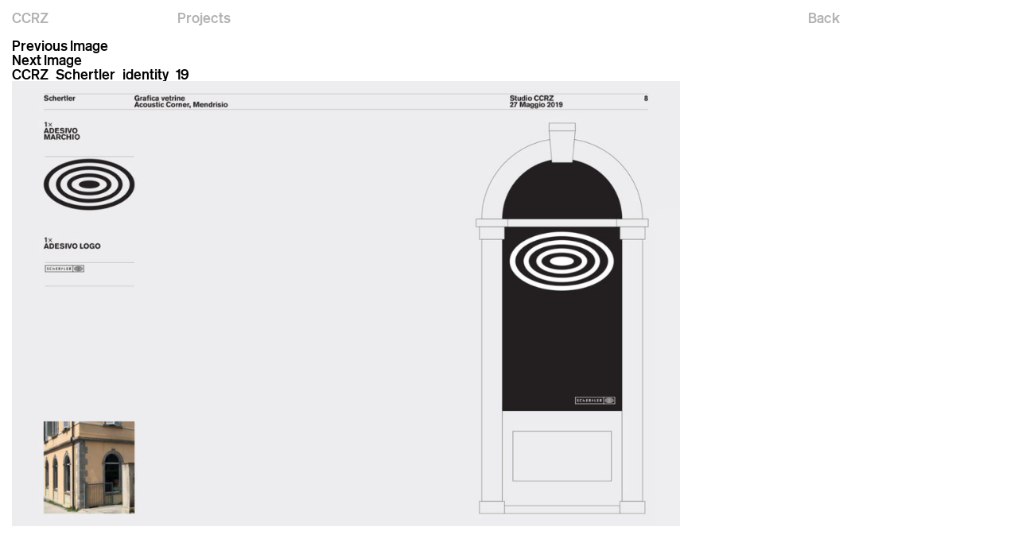

--- FILE ---
content_type: text/css
request_url: https://ccrz.ch/wp-content/themes/ccrz/style.css?ver=3.4.81
body_size: 4482
content:
/*
Theme Name: ccrz
Theme URI: http://serraniandrea.com
Author: Andrea Serrani
Author URI: http://serraniandrea.com
Description: CCRZ
Version: 1.0
License: GNU General Public License v2 or later
License URI: http://www.gnu.org/licenses/gpl-2.0.html
Tags: one-column, two-columns, right-sidebar, accessibility-ready, custom-background, custom-colors, custom-header, custom-menu, editor-style, featured-images, flexible-header, microformats, post-formats, rtl-language-support, sticky-post, threaded-comments, translation-ready, blog
Text Domain: ccrz
*/
@font-face {
    font-family: 'ccrz';
    src: url('../ccrz/font/standard-medium-webfont.eot');
    src: url('../ccrz/font/standard-medium-webfont.eot?#iefix') format('embedded-opentype'),
         url('../ccrz/font/standard-medium-webfont.woff2') format('woff2'),
         url('../ccrz/font/standard-medium-webfont.woff') format('woff'),
         url('../ccrz/font/standard-medium-webfont.ttf') format('truetype'),
         url('../ccrz/font/standard-medium-webfont.svg#standard_ctmedium') format('svg');
    font-weight: normal;
    font-style: normal;
}
body,html,p,h1,h2,h3,a,ul,li,input,div,span {
	text-decoration:none;
	color:black;
	list-style:none;
	padding:0;
	border:0;
	margin:0;
	font-size: 18px;
	line-height: 18px;
	font-family:'ccrz';
	outline:0 !important;
	border-radius:0;
	box-shadow:none;
	-webkit-font-smoothing: antialiased;
	-moz-osx-font-smoothing: grayscale;
	font-weight: normal;
}
div#page {
    padding: 14px 15px;
    padding-top: 48px;
    padding-bottom: 0;
    min-height: calc(100vh - 45px);
}
div#menu {
    position: fixed;
    top: 0;
    left: 0;
    right: 0;
    padding-left: 15px;
    padding-top: 12.8px;
    padding-bottom: 11.5px;
    background: white;
    padding-right: 15px;
    z-index: 100;
    transition: top 0.5s linear;
}
.progetto-list {
    display: block;
    width: 100%;
    line-height: 16px;
}
.list {
    column-count: 6;
	-webkit-column-count: 6;
	-moz-column-count: 6;
	-ms-column-count: 6;
    column-gap: 8px;
}
span.anno {
    float: right;
    margin-right: 6px;
}
.progetto-list * {
    font-size: 14px;
    line-height: 16px;
    vertical-align: top;
    transition: color 0.5s;
}
.list {
    margin-top: 23px;
}
.icons {
    position: absolute;
    top: 14px;
    right: 0;
    width: 16.66%;
    z-index: 2;
}
.list {
    display: none;
}
.icon {
    display: inline-block;
    margin-right: 14px;
    margin-left: 1px;
    cursor: pointer;
}
.icon:hover svg *,.icon.attiva svg * {
    fill: black !important;
}
.icon svg * {
    transition: all 0.5s;
}
.video .playvideo .video-s .table {
    z-index: -10;
    transition: z-index 0.8s step-end;
}
div#block-left {
    float: left;
    width: 100%;
}
div#block-right {
    position: absolute;
    top: 13px;
    right: 15px;
}
.clear {
    clear: both;
}
ul#menu-mainmenu li {
    float: left;
    width: 16.66%;
}
div#block-right li {
    float: left;
}
li.lang-en:after {
    content: ' / ';
  margin-right: 5px;
}
h1.claim * {
    font-size: 28px;
    line-height: 28px;
}
h1.claim {
    width: 50%;
}
.progetto-list.noclick > span {
    position: relative;
}
.image a {
    display: block;
    width: 100%;
    height: 100%;
    background: black;
    opacity: 0;
    transition: opacity 0.5s;
}
.progetto-list.noclick > span + span {
    text-decoration: none;
}
.progetto {
    float: left;
    width: calc(16.66% - 15px);
    margin-left: 15px;
    margin-bottom: 23px;
}
.image {
    height: 21vw;
    background-size: cover !important;
    opacity:0;
    transition:opacity 0.5s
}
.show.image {
	opacity:1;
}
.pr-c {background: rgba(0,0,0,0.1);}
.progetti-container {
    margin-left: -15px;
    margin-top: 47px;
    margin-bottom: 15px;
}
.page-template-progetti .titolo a {
    font-size: 14px;
    line-height: 14px;
}
.titolo-c {
      margin-top: 11px;
}
.sottotitolo,.sottotitolo a {
    font-size: 14px;
}
ul#qtranslate-chooser li
 a span {
    color: #b2b2b2;
    transition: color 0.5s;
}
ul#qtranslate-chooser li.active a span {
    color: black;
}
ul#menu-mainmenu li a {
    color: #b2b2b2;
    transition: color 0.5s;
}
ul#menu-mainmenu li.menu-item.current-menu-item a {
    color: black;
}
ul#menu-mainmenu li a:hover {
    color: black;
}
.single .titolo-c {
    margin-top: 7.7px;
}
.single .titolo {
    font-size: 14px;
    line-height: 16px;
}
.testo * {
    font-size: 14px;
    line-height: 16px;
}
.inner-image.p23 .image-single {
    margin: 0 16.81%;
}
footer.entry-footer .image {
}
.image-single img {
    display: block;
    width: 100%;
    height: auto;
}
.testo {
    margin: 0 16.81%;
    margin-top: 7.7px;
    padding-right: 15%;
}
.gallery {
    margin-top: 23px;
}
.imamgine {
    margin-bottom: 46px;
}
.image1 {
    float: left;
    width: calc(50% - 7.5px);
    margin-right: 15px;
}
.image1 img {
    width: 100%;
    height: auto;
}
.image2 {
    float: left;
   width: calc(50% - 7.5px);
}
.image2 img {
    width: 100%;
    height: auto;
}
.inner-image-double {
    margin: 0 16.81%;
}
.inner-image.vert .image-single {
    margin: 0 35%;
}
footer.entry-footer {
    margin-top: 100px;
    /*   position: fixed;
    bottom: 0;
    left: 15px;
    right: 15px;*/
    position: relative;
    height: calc(11vw + 40px);
    overflow: hidden;
    padding-bottom: 20px;
}
footer.entry-footer h2 {
    margin-left: 15px;
    margin-bottom: 8.5px;
}
.related-projects {
    margin-left: -15px;
    width: calc(100% + 7.5px);
    margin-right: 15px;
    float: left;
}
/*.single article {
    padding-bottom: 23vw;
}*/
.related-projects .image {
    height: 10.5vw;
}
.random-projects {
    float: left;
    margin-left: -15px;
    width: calc(50% + 7.5px);
}
.gals {
    margin-bottom: 46px;
    position: relative;
}
.random-projects .image {
    height: 10.5vw;
}
#team .team-text.text-about p {
    padding-right: 20px;
    hyphens: none !important;
}
.gallery-single {margin-bottom: 46px;margin: 0 16.81%;}
.inner-gallery-single {
}
.image-bg {
    height: auto;
}
.counter {
    position: relative;
    font-size: 14px;
    line-height: 16px;
    margin-right: 16.81%;
    top: 5px;
    float: right;
}
.counter span {
    font-size: 14px;
    line-height: 16px;
}
.video-s {
    position: absolute;
    top: 0;
    left: 0;
    right: 0;
    bottom: 0;
    text-align: center;
}
.imamgine.video .image-single {
    position: relative;
}
.video-s .play {
    display: inline-block;
    width: 90px;
    opacity: 1;
    transition: opacity 0.5s ease-out;
}
.table {
    display: table;
    width: 100%;
    height: 100%;
    position: absolute;
    top: 0;
    left: 0;
    z-index: 6;
}
.progetto-list.nascosto
 * {
    color: #b2b2b2;
}
::-webkit-input-placeholder {
    color:    black;
}
:-moz-placeholder {
   color:    black;
   opacity:  1;
}
::-moz-placeholder {
   color:    black;
   opacity:  1;
}
:-ms-input-placeholder { 
   color:    black;
}
::-ms-input-placeholder {
   color:    black;
}
.col-cc del {
    text-decoration: none;
    display: inline-block;
    width: 10px;
    margin-left: -20px;
    margin-right: 9px;
}
.table-cell {
    display: table-cell;
    vertical-align: middle;
}
section#contacts h1.claim {
    margin-bottom: 18px;
}
.video-s iframe {
    position: absolute;
    top: 0;
    left: 0;
    width: 100%;
    height: 100%;
    z-index: 1;
}
.col-cc {
    margin: 0 16.81%;
    margin-bottom: 35px;
}
.col-c {
    float: left;
    width: calc(25% - 15px);
    margin-right: 20px;
}
.col-c.col4-c {
    margin-right: 0;
}
.video .image-single img {
    position: relative;
    z-index: 5;
    cursor: pointer;
    opacity: 1;
    transition: opacity 0.5s ease-out, z-index 0.5s step-end;
}
.anno {
    font-size: 14px;
    line-height: 16px;
}
.progetto-list.noclick.nascosto > span:before {
    background: #b2b2b2;
}
.list-block {
    margin-bottom: 16px;
}
.video .playvideo.image-single img {
    opacity: 0;
    z-index: -1;
}
.animateview1 {
    transform: translate(0,calc(11vw + 40px));
    transition: transform 0.5s 0.1s ease-out;
}
.animateview1.visibile {
    transform: translate(0,0);
}
.rr-c {
    position: absolute;
    top: -3px;
    left: 0;
    right: 0;
}
.testo a {
    position: relative;
}
.icons {
    display: none !important;
}
.testo a:before {
    content: '';
    bottom: 0;
    height: 1px;
    background: black;
    width: 100%;
    right: 0;
    position: absolute;
    transition: width 0.5s;
}
.mce_inline_error {
    background: none !important;
    color: red !important;
    font-weight: normal !important;
    padding: 0 !important;
}
.testo a:after {
    content: '';
    bottom: 0;
    height: 1px;
    background: black;
    width: 0;
    left: 0;
    position: absolute;
    transition: width 0.5s 0.5s;
}
.testo a:hover:before {
    width: 0;
}
.testo a:hover:after {
    width: 100%;
}
.progetto:hover .image a {
    opacity: 0.3;
}
ul#qtranslate-chooser li
 a span:hover {
    color: black;
}
.project-page .progetto {
    width: calc(16.66% - 15px);
    margin-bottom: 4px;
}
.project-page .image {
    height: 10.5vw;
    background-size: cover !important;
    opacity: 0;
    transition: opacity 0.5s;
}
.project-page .titolo-c,.single-post .related-projects .titolo-c,.single-casestudies .related-projects .titolo-c {
    opacity: 0;
    transition: opacity 0.5s;
    height: 36px;
    margin-top: 2px;
}
.project-page .progetto:hover .titolo-c,.single-post .related-projects .progetto:hover .titolo-c,.single-casestudies .related-projects .progetto:hover .titolo-c {
    opacity: 1;
    margin-top: 2px;
}
.project-page .progetti-container {
    margin-top: 23px;
}
.letter-b.hidden {
    display: none;
}
.news-img {
    height: 21vw;
    margin-bottom: 11px;
}
.news-s {
    float: left;
    width: calc(33.33% - 10px);
    margin-right: 15px;
}
.news-s:nth-child(3n) {
    margin-right: 0;
}
.news-text * {
    font-size: 14px;
    line-height: 16px;
}
.news-text p {
    margin-bottom: 16px;
}
.news-container {
    margin-bottom: 35px;
}
.news-text a,.col-cc a {
    position: relative;
}
.page-id-1098 .news-s {
    margin-bottom: 32px;
}
.single-clients .titolo {
    font-size: 28px;
}
.back a {
    color: #b2b2b2;
    transition: color 0.5s;
}

.back a:hover {
    color: black;
}
.imamgine.video {
    margin: 0 16.81%;
}
.back {
    position: absolute;
    top: 13px;
    right: calc(16.66% + 10.5px);
}
.single-clients .entry-content {
    margin-left: -15px;
    margin-top: 45px;
}
.page-id-1098 .news-container {
    margin-top: 6px;
}
.news-text a:before,.col-cc a:before,.clear.foot:before {
    position: absolute;
    content: '';
    bottom: -2px;
    height: 1px;
    background: black;
    left: 0;
    transition: width 0.5s;
    width: 0;
}
img.videocheck {
    position: absolute;
    top: 10px;
    right: 10px;
    z-index: 100000;
    pointer-events: none;
}
.progetto {
    position: relative;
}
.single-post .titolo-c {
    margin-top: 70px;
}
.page-id-1098 .news-s {
    min-height: 41vw;
}
.news-text a:hover:before,.col-cc a:hover:before,.clear.foot:hover:before {
    width: 100%;
}
.news-archive {
    position: absolute;
    top: -26px;
    left: 0;
}
ul#qtranslate-chooser {
    display: none;
}
.outer-news {
    position: relative;
}
.news-archive a {
    color: #b2b2b2;
}
.news-title {
    margin-bottom: 16px;
}
.news-text {
    margin-right: 5px;
}
.text-about.text-clients {
}
.text-about.text-clients
 p {
    margin-bottom: 0;
    hyphens: none;
}
h1.claim.claim-margin {
    margin-top: calc(21vw - 110px);
}
.progetto-list.noclick > span:before {
    content: '';
    width: 100%;
    height: 1px;
    background: black;
    position: absolute;
    top: 10px;
}
.letter-b {
    margin-bottom: 16px;
    vertical-align: top;
}
span.anno:before {
    display: none;
}
.video .inner-image.small {
    margin: 0 16.81%;
}
.filtro-s {
    color: #b2b2b2;
    transition: color 0.5s;
    cursor: pointer;
}
.filtro {
    margin-left: 16.66%;
}
.project-page .image.show {
    opacity: 1;
    height: 10.5vw;
}
.filtro-s:hover,.filtro-s.attivo {
    color: black;
}
.hidemenu div#menu {
    top: -43px;
}
.text-about * {
    font-size: 14px;
    line-height: 16px;
}
.text-about p {
    margin-bottom: 16px;
    hyphens: auto;
}
.col-c * {
    font-size: 14px;
    line-height: 16px;
}
.page-id-10 h1 {
    margin-bottom: 53px;
}
.page-id-10 .gallery-single {
    margin: 0;
}
.single-post header.entry-header {
    margin: 0 16.81%;
    margin-top: 6px;
}

.single-post h1.claim,.single-post h1.claim * {
    width: 100%;
    line-height: 18px;
    display: block;
    font-weight: normal;
}
.page-id-10 .counter {
    right: 0;
    margin-right: 0;
}
li#menu-item-16 {
    margin-left: 0;
}
.page-id-10 .image-bg {
    height: 56vw;
}
.text-about {margin: 0 16.81%;margin-bottom: 35px;}
#competences .team-text,#featuring .team-text {
    column-count: 4;
    column-gap: 20px;
    -webkit-column-count: 4;
    -webkit-column-gap: 20px;
    -moz-column-count: 4;
    -moz-column-gap: 20px;
    -ms-column-count: 4;
    -ms-column-gap: 20px;
    -o-column-count: 4;
    -o-column-gap: 20px;

}
.page-id-10 .gals {
    margin-bottom: 40px;
}
.col1-f {
    float: left;
    width: calc(50% - 10px);
    margin-right: 20px;
}
.col2-f {
    float: left;
    width: calc(50% - 10px);
}
.year-l {
    float: left;
    width: 50px;
}
.text-l {
    float: left;
    width: calc(100% - 50px);
}
.filtro-s.attivo:after {
    content: 'ÃƒÆ’Ã†â€™Ãƒâ€ Ã¢â‚¬â„¢ÃƒÆ’Ã¢â‚¬Â ÃƒÂ¢Ã¢â€šÂ¬Ã¢â€žÂ¢ÃƒÆ’Ã†â€™ÃƒÂ¢Ã¢â€šÂ¬Ã‚Â ÃƒÆ’Ã‚Â¢ÃƒÂ¢Ã¢â‚¬Å¡Ã‚Â¬ÃƒÂ¢Ã¢â‚¬Å¾Ã‚Â¢ÃƒÆ’Ã†â€™Ãƒâ€ Ã¢â‚¬â„¢ÃƒÆ’Ã¢â‚¬Å¡Ãƒâ€šÃ‚Â¢ÃƒÆ’Ã†â€™Ãƒâ€šÃ‚Â¢ÃƒÆ’Ã‚Â¢ÃƒÂ¢Ã¢â‚¬Å¡Ã‚Â¬Ãƒâ€¦Ã‚Â¡ÃƒÆ’Ã¢â‚¬Å¡Ãƒâ€šÃ‚Â¬ÃƒÆ’Ã†â€™Ãƒâ€šÃ‚Â¢ÃƒÆ’Ã‚Â¢ÃƒÂ¢Ã¢â€šÂ¬Ã…Â¡Ãƒâ€šÃ‚Â¬ÃƒÆ’Ã¢â‚¬Å¡Ãƒâ€šÃ‚Â';
    margin-left: 6px;
    display: none;
}
.little-title {
    font-size: 18px;
    line-height: 18px;
    margin-bottom: 18px;
}
.block-l {
    margin-bottom: 18px;
}
.page-template-about .progetto {
    width: calc(33.33% - 15px);
}
.title-clients {
    font-size: 18px;
    line-height: 18px;
    margin-bottom: 16px;
}
section#competences .team-text p {
    margin-bottom: 0;
}
.col-client {
    float: left;
    width: 25%;
}
section#clients, section#competences,section#featuring {
    margin-bottom: 60px;
}
.immagine img {
    display: block;
    width: 100%;
    height: auto;
}
.single-casestudies .testo {
    margin-bottom: 15px;
    margin-left: 0;
    margin-right: 0;
    width: 50%;
    margin-top: 0;
}
.related-projects .titolo a {
    font-size: 14px;
    line-height: 16px;
    font-size: 14px;
    line-height: 14px;
}
.triple_img_col {
    width: calc(33.33% - 10px);
    float: left;
    margin-right: 15px;
}
.triple_img_col.img3 {
    margin-right: 0;
}
.triple_img_col img {
    display: block;
    width: 100%;
    height: auto;
    vertical-align: top;
}
.immagine {
    margin-bottom: 15px;
}
.triple_image {
    margin-bottom: 15px;
}
.d_image.medium {
    width: calc(50% - 7.5px);
    float: left;
}
.d_image.large {
    width: calc(66.66% - 7.5px);
    float: left;
}
.d_image.small {
    width: calc(33.33% - 7.5px);
    float: left;
}
.d_image img {
    width: 100%;
    height: auto;
    vertical-align: top;
}
.double_image {
    margin-bottom: 15px;
}
.d_image {
    margin-right: 15px;
    min-height: 1px;
}
.page-template-about .titolo-c {
    min-height: 56px;
    padding-right: 25px;
}
.single-casestudies .related-projects .titolo-c,.single-post .related-projects .titolo-c {
    margin-top: 4px !important;
}
.d_image:nth-child(2n) {
    margin-right: 0;
}
.single-casestudies .imamgine.video {
    margin-bottom: 15px;
}
input#mc-embedded-subscribe {
    background: none;
    cursor: pointer;
	
	position:relative;
	appearance:none;
}
div#mce-responses:before {
    display: none !important;
}
div#mce-success-response {
    margin-top: 1em;
}
.clear.foot {
    display: inline-block;
	position:relative;
}
@media all and (min-width:1300px) {
	h1.claim * {
	    font-size: 42px;
	    line-height: 42px;
	}
	.back {
	    top: 19px;
	}
	.page-template-about .titolo-c {
	    min-height: 87px;
	}
	footer.entry-footer {
	    height: calc(11vw + 60px);
	}
	body, html, p, h1, h2, h3, a, ul, li, input, div, span {
	    font-size: 27px;
	    line-height: 27px;
	    font-weight: normal;
	}
	.single-post h1.claim, .single-post h1.claim * {
	    line-height: 27px;
	}

	.related-projects .titolo a {
	    font-size: 20px;
	    line-height: 22px;
	}
	.project-page .titolo-c
	 a {
	    font-size: 20px;
	    line-height: 20px;
	}
	.hidemenu div#menu {
	    top: -63px;
	}
	.project-page .titolo-c
	 a {
	    height: 51px;
	}
	ul#menu-mainmenu li {
	    width: 16.66%;
	}
	.testo * {
	    font-size: 20px;
	    line-height: 22px;
	}
	div#menu {
	    padding-top: 18px;
	    padding-bottom: 17px;
	}
	div#page {
	    padding-top: 78px;
	}
	.sottotitolo, .sottotitolo a {
	    font-size: 20px;
	}
	.single .titolo {
	    font-size: 20px;
	}
	.text-about * {
	    font-size: 20px;
	    line-height: 22px;
	}
	.text-about p {
	    margin-bottom: 22px;
	}
	div#block-right {
	    position: absolute;
	    top: 18px;
	    right: 15px;
	    z-index: 10;
	}
	.news-text * {
	    font-size: 20px;
	    line-height: 22px;
	}
	.icons svg {
	    width: 20px;
	    height: auto;
	}
	.news-text p {
	    margin-bottom: 22px;
	}
	.col-c * {
	    font-size: 20px;
	    line-height: 22px;
	}
	.single-clients .titolo {
	    font-size: 42px;
	    line-height: 42px;
	}
	.news-archive {
	    top: -35px;
	}
	.progetto-list * {
	    font-size: 20px;
	    line-height: 22px;
	}
	.progetto-list.noclick > span:before {
	    top: 14px;
	}

	.list-block * {
	    font-size: 20px;
	    line-height: 22px;
	}
}
@media all and (max-width:768px) {
	
	.filtro {margin-left:0;}
	ul#menu-mainmenu li {
	    width: auto;
	    margin-right: 16px;
	}
	.video .inner-image.small {
	    margin: 0;
	}
	.imamgine.video {
	    margin-left: 0;
		margin-right:0;
	}
	.single-casestudies .immagine + .testo {
	    width: 100%;
	    padding-top: 0;
	}
	h1.claim.claim-margin {
	    margin-top: 70px;
	}
	h1.claim * {
	    font-size: 23px;
	    line-height: 23px;
	}
	.single-post header.entry-header {
	    margin-left: 0;
	    margin-right: 0;
	}
	.title-clients {
	    margin-top: 24px;
	}
	.back {
	    right: 15px;
	    top: 13px;
	}
	.testo {
	    margin-left: 0;
	    margin-right: 0;
	    padding-right: 0;
	    padding-top: 20px;
	}
	.bx-controls.bx-has-controls-direction.bx-has-pager {
	    display: none;
	}
	.counter {
	    margin-right: 0;
	}

	.related-projects .image {
	    height: 29vw;
	}

	.project-page .titolo-c, .single-post .related-projects .titolo-c,.single-casestudies .related-projects .titolo-c {
	    opacity: 1;
	}
	h1.claim {
	    width: 100%;
	}
	body, html, p, h1, h2, h3, a, ul, li, input, div, span {
	    font-size: 16px;
	    line-height: 16px;
	}
	.page-id-10 h1 {
	    margin-bottom: 30px;
	}
	.text-about {
	    margin-left: 0;
	    margin-right: 0;
	    column-count: 1;
	    column-gap: 0;
	    -webkit-column-count: 1;
	    -webkit-column-gap: 0;
	    -moz-column-count: 1;
	    -moz-column-gap: 0;
	}
	.news-s {
	    width: 100%;
	    margin-right: 0;
	    margin-bottom: 30px;
	}
	.news-img {
	    height: 58vw;
	}
	.little-title {
	    font-size: 16px;
	    line-height: 16px;
	    margin-bottom: 16px;
	}
	.text-about * {
	}
	.col1-f {
	    float: none;
	    width: 100%;
	    margin-right: 0;
	}
	.col2-f {
	    float: none;
	    width: 100%;
	    margin-right: 0;
	}
	.text-about.text-clients {
	    column-count: 1;
	    column-gap: 0;
	    -webkit-column-count: 1;
	    -webkit-column-gap: 0;
	    -moz-column-count: 1;
	    -moz-column-gap: 0;
	}
	.col-cc {
	    margin-left: 0;
	    margin-right: 0;
	}
	.col-c {
	    width: calc(50% - 20px);
	    margin-bottom: 40px;
	}
	.col-cc del {
	    margin-left: 0;
	    margin-right: 0;
	    width: auto;
	}
	.project-page .progetto {
	    width: calc(50% - 15px);
	    margin-left: 15px;
	}
	.project-page .image {
	    height: 29vw !important;
	}
	.project-page .titolo-c {
	    opacity: 1;
	}
	.progetto {
	    width: calc(100% - 15px);
	    margin-left: 0;
	    margin-bottom: 15px;
	}
	.image {
	    height: 60vw;
	}
	.icons {
	    left: 15px;
	    right: auto;
	    top: 50px;
	}
	.gallery-single {
	    margin-left: 0;
	    margin-right: 0;
	}
	.image-bg {
	    height: 60vw;
	}
	.counter {
	    top: 3px;
	    right: 0;
	}
	.page-id-10 .image-bg {
	    height: 58vw;
	}
	.icon {
	    margin-right: 6px;
	}
	footer.entry-footer {
	    height: auto;
	}
	.rr-c.animateview1.visibile {
	    position: relative;
	    top: 0;
	    left: 0;
	    transform: translate(0,0) !important;
	}
	.related-projects {
	    width: 100%;
	    float: none;
	    margin: 0;
	    margin-bottom: 40px;
	}
	.rr-c.animateview1 {
	    position: relative;
	    top: 0 !important;
	    transform: translate(0,0) !important;
	}
	.page-template-about .progetto {
	    margin-left: 15px;
	    width: calc(100% - 15px);
	}
	.random-projects {
	    width: 100%;
	    float: none;
	    margin: 0;
	    margin-bottom: 40px;
	}
	.random-projects .image {
	    height: 58vw;
	}
	.rr-c .progetto {
	    width: calc(50% - 7.5px);
	    float: left;
	    margin-right: 15px;
	}
	footer.entry-footer h2 {
	    margin-left: 0;
	    margin-bottom: 15px;
	}
	.list {
	    column-count: 2;
		-webkit-column-count: 2;
		-moz-column-count: 2;
	    column-gap: 8px;
	}
	.col-client {
	    width: 100%;
	    float: none;
	}
	#competences .team-text, #featuring .team-text {
	    column-count: 2;
	    -webkit-column-count: 2;
		-moz-column-count: 2;
		-o-column-count: 2;
	}
	.rr-c .progetto:nth-child(2n+1) {
	    margin-right: 0;
	}
}

@media all and (min-width:2253px) {
	article {
	    max-width: 2253px;
	    margin: 0 auto;
	}

	.back {
	    right: calc((100vw - 1509px)/2);
	}

	.gallery-single {
	    max-width: 1495px;
	    margin: 0 auto;
	}
}

--- FILE ---
content_type: application/javascript
request_url: https://ccrz.ch/wp-content/themes/ccrz/js/personal.js
body_size: 951
content:
jQuery(document).ready(function($){
	
	
	$(".page-id-8 .progetto a,.progetto-list a").click(function(e){
		e.preventDefault();
		if($(".filtro-s.attivo").length > 0)
		{
			$(this).attr("href",$(this).attr("href")+"?filt="+$(".filtro-s.attivo").attr("data-id")+"&mode="+$(".icon.attiva").attr("data-id"));
			window.location.href = $(this).attr("href");
		}
		else
		{
			window.location.href = $(this).attr("href");
		}
		return false;	
	});
	
	$(".image").each(function(index){
		var bgImg = new Image();
		var questa = $(this);
		if($(this).attr("data-img"))
		{
			bgImg.src = $(this).attr("data-img");
			bgImg.onload = function(){
			   questa.css("background",'url(' + bgImg.src + ') no-repeat center center');
			   questa.addClass("show");
			};
		}
		else
		{
			questa.addClass("show");
		}
		
	});
	
	$(".filtro-s").click(function(){
		if(!$(this).hasClass("attivo"))	
		{
			$(".filtro-s").removeClass("attivo");
			$(this).addClass("attivo");
			var catid = $(this).attr("data-id");
			$(".progetto").fadeOut(400);
			$(".progetto-list").removeClass("nascosto");
			
			$(".progetto-list").each(function(index){
				if(!$(this).attr("data-id").includes(catid))
					$(this).addClass("nascosto");
			});
		//	$(".progetto-list[data-id!="+catid+"]").addClass("nascosto");
			setTimeout(function(){
				//$(".progetto[data-id='"+catid+"']").fadeIn(400); 
				$(".progetto").each(function(index){
					if($(this).attr("data-id").includes(catid))
						$(this).fadeIn(400); 
				});
			}, 500);
			
		}
		else
		{
			$(this).removeClass("attivo");
			$(".progetto-list").removeClass("nascosto");
			$(".progetto").fadeOut(400);
			setTimeout(function(){$(".progetto").fadeIn(400); }, 500);
		}
	});
	
	
	$(".inner-gallery-single").bxSlider({
		speed: '500',
		mode: 'fade',
		onSlideBefore: function($slideElement, oldIndex, newIndex) {
			$(" .num1",$slideElement.parent().parent().parent().parent().parent()).text(newIndex+1);
		}
	});
	$(".play").click(function(){
		$(this).parent().parent().parent().parent().addClass("playvideo");
		var iframe = $("iframe",$(this).parent().parent().parent().parent())[0];
		var player = $f(iframe);
		player.api('play');
	});
	
	
	$(".icon").click(function(){
		var idicon = $(this).attr("data-id");
		$(".icon").removeClass("attiva");
		$(this).addClass("attiva");
		if(idicon == "list")
		{
			$( ".thumb" ).fadeOut( 500, function() {
			    $( ".list" ).fadeIn( 500);
			 });
		}
		else
		{
			$( ".list" ).fadeOut( 500, function() {
			    $( ".thumb" ).fadeIn( 500);
			 });
		}
	});
	
	function isScrolledIntoView(elem)
	{
	    var docViewTop = $(window).scrollTop();
	    var docViewBottom = docViewTop + $(window).height();

	    var elemTop = $(elem).offset().top;
	    var elemBottom = elemTop + $(elem).height();

	    return ((elemTop <= docViewBottom));
	}


		$(window).scroll(function(){
		
			$(".animateview1:not(.visibile)").each(function(index){
				if(isScrolledIntoView($(this)))
					$(this).addClass("visibile");
				else
					$(this).removeClass("visibile");
			});
			
			$(".animateview:not(.visibile)").each(function(index){
				if(isScrolledIntoView($(this)))
					$(this).addClass("visibile");
			});
		});
			
			
	
	// $('.animateview1:not(.visibile)').bind('inview', monitor);
// 	function monitor(event, visible)
// 	{
// 	    if(visible)
// 	    {
// 			$(this).addClass("visibile");
// 	    }
// 		else
// 		{
// 			$(this).removeClass("visibile");
// 		}
// 	}
// 	$('.animateview:not(.visibile)').bind('inview', monitor1);
// 	function monitor1(event, visible)
// 	{
// 	    if(visible)
// 	    {
// 			$(this).addClass("visibile");
// 	    }
// 	}
	
	var lastScrollTop = 0;
	$(window).scroll(function(event){
	 	   var st = $(this).scrollTop();
	 	   if (st > lastScrollTop && st > 0){
	 	       $("body").addClass("hidemenu");
	 	   } else {
	 	      $("body").removeClass("hidemenu");
	 	   }
	 	   lastScrollTop = st;
	});
					
});